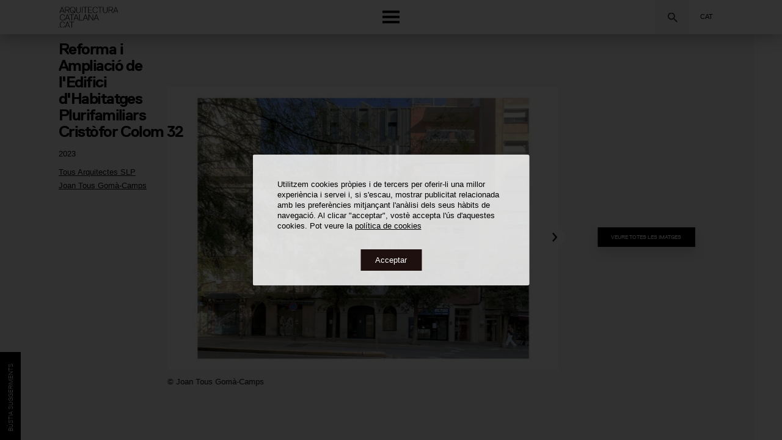

--- FILE ---
content_type: text/html; charset=utf-8
request_url: https://www.google.com/recaptcha/api2/anchor?ar=1&k=6LdUCIAbAAAAANc2FY-WcR1AF-QGE5UaSNemmFM9&co=aHR0cHM6Ly93d3cuYXJxdWl0ZWN0dXJhY2F0YWxhbmEuY2F0OjQ0Mw..&hl=en&v=PoyoqOPhxBO7pBk68S4YbpHZ&size=invisible&anchor-ms=20000&execute-ms=30000&cb=hx6uzywbtfqs
body_size: 48791
content:
<!DOCTYPE HTML><html dir="ltr" lang="en"><head><meta http-equiv="Content-Type" content="text/html; charset=UTF-8">
<meta http-equiv="X-UA-Compatible" content="IE=edge">
<title>reCAPTCHA</title>
<style type="text/css">
/* cyrillic-ext */
@font-face {
  font-family: 'Roboto';
  font-style: normal;
  font-weight: 400;
  font-stretch: 100%;
  src: url(//fonts.gstatic.com/s/roboto/v48/KFO7CnqEu92Fr1ME7kSn66aGLdTylUAMa3GUBHMdazTgWw.woff2) format('woff2');
  unicode-range: U+0460-052F, U+1C80-1C8A, U+20B4, U+2DE0-2DFF, U+A640-A69F, U+FE2E-FE2F;
}
/* cyrillic */
@font-face {
  font-family: 'Roboto';
  font-style: normal;
  font-weight: 400;
  font-stretch: 100%;
  src: url(//fonts.gstatic.com/s/roboto/v48/KFO7CnqEu92Fr1ME7kSn66aGLdTylUAMa3iUBHMdazTgWw.woff2) format('woff2');
  unicode-range: U+0301, U+0400-045F, U+0490-0491, U+04B0-04B1, U+2116;
}
/* greek-ext */
@font-face {
  font-family: 'Roboto';
  font-style: normal;
  font-weight: 400;
  font-stretch: 100%;
  src: url(//fonts.gstatic.com/s/roboto/v48/KFO7CnqEu92Fr1ME7kSn66aGLdTylUAMa3CUBHMdazTgWw.woff2) format('woff2');
  unicode-range: U+1F00-1FFF;
}
/* greek */
@font-face {
  font-family: 'Roboto';
  font-style: normal;
  font-weight: 400;
  font-stretch: 100%;
  src: url(//fonts.gstatic.com/s/roboto/v48/KFO7CnqEu92Fr1ME7kSn66aGLdTylUAMa3-UBHMdazTgWw.woff2) format('woff2');
  unicode-range: U+0370-0377, U+037A-037F, U+0384-038A, U+038C, U+038E-03A1, U+03A3-03FF;
}
/* math */
@font-face {
  font-family: 'Roboto';
  font-style: normal;
  font-weight: 400;
  font-stretch: 100%;
  src: url(//fonts.gstatic.com/s/roboto/v48/KFO7CnqEu92Fr1ME7kSn66aGLdTylUAMawCUBHMdazTgWw.woff2) format('woff2');
  unicode-range: U+0302-0303, U+0305, U+0307-0308, U+0310, U+0312, U+0315, U+031A, U+0326-0327, U+032C, U+032F-0330, U+0332-0333, U+0338, U+033A, U+0346, U+034D, U+0391-03A1, U+03A3-03A9, U+03B1-03C9, U+03D1, U+03D5-03D6, U+03F0-03F1, U+03F4-03F5, U+2016-2017, U+2034-2038, U+203C, U+2040, U+2043, U+2047, U+2050, U+2057, U+205F, U+2070-2071, U+2074-208E, U+2090-209C, U+20D0-20DC, U+20E1, U+20E5-20EF, U+2100-2112, U+2114-2115, U+2117-2121, U+2123-214F, U+2190, U+2192, U+2194-21AE, U+21B0-21E5, U+21F1-21F2, U+21F4-2211, U+2213-2214, U+2216-22FF, U+2308-230B, U+2310, U+2319, U+231C-2321, U+2336-237A, U+237C, U+2395, U+239B-23B7, U+23D0, U+23DC-23E1, U+2474-2475, U+25AF, U+25B3, U+25B7, U+25BD, U+25C1, U+25CA, U+25CC, U+25FB, U+266D-266F, U+27C0-27FF, U+2900-2AFF, U+2B0E-2B11, U+2B30-2B4C, U+2BFE, U+3030, U+FF5B, U+FF5D, U+1D400-1D7FF, U+1EE00-1EEFF;
}
/* symbols */
@font-face {
  font-family: 'Roboto';
  font-style: normal;
  font-weight: 400;
  font-stretch: 100%;
  src: url(//fonts.gstatic.com/s/roboto/v48/KFO7CnqEu92Fr1ME7kSn66aGLdTylUAMaxKUBHMdazTgWw.woff2) format('woff2');
  unicode-range: U+0001-000C, U+000E-001F, U+007F-009F, U+20DD-20E0, U+20E2-20E4, U+2150-218F, U+2190, U+2192, U+2194-2199, U+21AF, U+21E6-21F0, U+21F3, U+2218-2219, U+2299, U+22C4-22C6, U+2300-243F, U+2440-244A, U+2460-24FF, U+25A0-27BF, U+2800-28FF, U+2921-2922, U+2981, U+29BF, U+29EB, U+2B00-2BFF, U+4DC0-4DFF, U+FFF9-FFFB, U+10140-1018E, U+10190-1019C, U+101A0, U+101D0-101FD, U+102E0-102FB, U+10E60-10E7E, U+1D2C0-1D2D3, U+1D2E0-1D37F, U+1F000-1F0FF, U+1F100-1F1AD, U+1F1E6-1F1FF, U+1F30D-1F30F, U+1F315, U+1F31C, U+1F31E, U+1F320-1F32C, U+1F336, U+1F378, U+1F37D, U+1F382, U+1F393-1F39F, U+1F3A7-1F3A8, U+1F3AC-1F3AF, U+1F3C2, U+1F3C4-1F3C6, U+1F3CA-1F3CE, U+1F3D4-1F3E0, U+1F3ED, U+1F3F1-1F3F3, U+1F3F5-1F3F7, U+1F408, U+1F415, U+1F41F, U+1F426, U+1F43F, U+1F441-1F442, U+1F444, U+1F446-1F449, U+1F44C-1F44E, U+1F453, U+1F46A, U+1F47D, U+1F4A3, U+1F4B0, U+1F4B3, U+1F4B9, U+1F4BB, U+1F4BF, U+1F4C8-1F4CB, U+1F4D6, U+1F4DA, U+1F4DF, U+1F4E3-1F4E6, U+1F4EA-1F4ED, U+1F4F7, U+1F4F9-1F4FB, U+1F4FD-1F4FE, U+1F503, U+1F507-1F50B, U+1F50D, U+1F512-1F513, U+1F53E-1F54A, U+1F54F-1F5FA, U+1F610, U+1F650-1F67F, U+1F687, U+1F68D, U+1F691, U+1F694, U+1F698, U+1F6AD, U+1F6B2, U+1F6B9-1F6BA, U+1F6BC, U+1F6C6-1F6CF, U+1F6D3-1F6D7, U+1F6E0-1F6EA, U+1F6F0-1F6F3, U+1F6F7-1F6FC, U+1F700-1F7FF, U+1F800-1F80B, U+1F810-1F847, U+1F850-1F859, U+1F860-1F887, U+1F890-1F8AD, U+1F8B0-1F8BB, U+1F8C0-1F8C1, U+1F900-1F90B, U+1F93B, U+1F946, U+1F984, U+1F996, U+1F9E9, U+1FA00-1FA6F, U+1FA70-1FA7C, U+1FA80-1FA89, U+1FA8F-1FAC6, U+1FACE-1FADC, U+1FADF-1FAE9, U+1FAF0-1FAF8, U+1FB00-1FBFF;
}
/* vietnamese */
@font-face {
  font-family: 'Roboto';
  font-style: normal;
  font-weight: 400;
  font-stretch: 100%;
  src: url(//fonts.gstatic.com/s/roboto/v48/KFO7CnqEu92Fr1ME7kSn66aGLdTylUAMa3OUBHMdazTgWw.woff2) format('woff2');
  unicode-range: U+0102-0103, U+0110-0111, U+0128-0129, U+0168-0169, U+01A0-01A1, U+01AF-01B0, U+0300-0301, U+0303-0304, U+0308-0309, U+0323, U+0329, U+1EA0-1EF9, U+20AB;
}
/* latin-ext */
@font-face {
  font-family: 'Roboto';
  font-style: normal;
  font-weight: 400;
  font-stretch: 100%;
  src: url(//fonts.gstatic.com/s/roboto/v48/KFO7CnqEu92Fr1ME7kSn66aGLdTylUAMa3KUBHMdazTgWw.woff2) format('woff2');
  unicode-range: U+0100-02BA, U+02BD-02C5, U+02C7-02CC, U+02CE-02D7, U+02DD-02FF, U+0304, U+0308, U+0329, U+1D00-1DBF, U+1E00-1E9F, U+1EF2-1EFF, U+2020, U+20A0-20AB, U+20AD-20C0, U+2113, U+2C60-2C7F, U+A720-A7FF;
}
/* latin */
@font-face {
  font-family: 'Roboto';
  font-style: normal;
  font-weight: 400;
  font-stretch: 100%;
  src: url(//fonts.gstatic.com/s/roboto/v48/KFO7CnqEu92Fr1ME7kSn66aGLdTylUAMa3yUBHMdazQ.woff2) format('woff2');
  unicode-range: U+0000-00FF, U+0131, U+0152-0153, U+02BB-02BC, U+02C6, U+02DA, U+02DC, U+0304, U+0308, U+0329, U+2000-206F, U+20AC, U+2122, U+2191, U+2193, U+2212, U+2215, U+FEFF, U+FFFD;
}
/* cyrillic-ext */
@font-face {
  font-family: 'Roboto';
  font-style: normal;
  font-weight: 500;
  font-stretch: 100%;
  src: url(//fonts.gstatic.com/s/roboto/v48/KFO7CnqEu92Fr1ME7kSn66aGLdTylUAMa3GUBHMdazTgWw.woff2) format('woff2');
  unicode-range: U+0460-052F, U+1C80-1C8A, U+20B4, U+2DE0-2DFF, U+A640-A69F, U+FE2E-FE2F;
}
/* cyrillic */
@font-face {
  font-family: 'Roboto';
  font-style: normal;
  font-weight: 500;
  font-stretch: 100%;
  src: url(//fonts.gstatic.com/s/roboto/v48/KFO7CnqEu92Fr1ME7kSn66aGLdTylUAMa3iUBHMdazTgWw.woff2) format('woff2');
  unicode-range: U+0301, U+0400-045F, U+0490-0491, U+04B0-04B1, U+2116;
}
/* greek-ext */
@font-face {
  font-family: 'Roboto';
  font-style: normal;
  font-weight: 500;
  font-stretch: 100%;
  src: url(//fonts.gstatic.com/s/roboto/v48/KFO7CnqEu92Fr1ME7kSn66aGLdTylUAMa3CUBHMdazTgWw.woff2) format('woff2');
  unicode-range: U+1F00-1FFF;
}
/* greek */
@font-face {
  font-family: 'Roboto';
  font-style: normal;
  font-weight: 500;
  font-stretch: 100%;
  src: url(//fonts.gstatic.com/s/roboto/v48/KFO7CnqEu92Fr1ME7kSn66aGLdTylUAMa3-UBHMdazTgWw.woff2) format('woff2');
  unicode-range: U+0370-0377, U+037A-037F, U+0384-038A, U+038C, U+038E-03A1, U+03A3-03FF;
}
/* math */
@font-face {
  font-family: 'Roboto';
  font-style: normal;
  font-weight: 500;
  font-stretch: 100%;
  src: url(//fonts.gstatic.com/s/roboto/v48/KFO7CnqEu92Fr1ME7kSn66aGLdTylUAMawCUBHMdazTgWw.woff2) format('woff2');
  unicode-range: U+0302-0303, U+0305, U+0307-0308, U+0310, U+0312, U+0315, U+031A, U+0326-0327, U+032C, U+032F-0330, U+0332-0333, U+0338, U+033A, U+0346, U+034D, U+0391-03A1, U+03A3-03A9, U+03B1-03C9, U+03D1, U+03D5-03D6, U+03F0-03F1, U+03F4-03F5, U+2016-2017, U+2034-2038, U+203C, U+2040, U+2043, U+2047, U+2050, U+2057, U+205F, U+2070-2071, U+2074-208E, U+2090-209C, U+20D0-20DC, U+20E1, U+20E5-20EF, U+2100-2112, U+2114-2115, U+2117-2121, U+2123-214F, U+2190, U+2192, U+2194-21AE, U+21B0-21E5, U+21F1-21F2, U+21F4-2211, U+2213-2214, U+2216-22FF, U+2308-230B, U+2310, U+2319, U+231C-2321, U+2336-237A, U+237C, U+2395, U+239B-23B7, U+23D0, U+23DC-23E1, U+2474-2475, U+25AF, U+25B3, U+25B7, U+25BD, U+25C1, U+25CA, U+25CC, U+25FB, U+266D-266F, U+27C0-27FF, U+2900-2AFF, U+2B0E-2B11, U+2B30-2B4C, U+2BFE, U+3030, U+FF5B, U+FF5D, U+1D400-1D7FF, U+1EE00-1EEFF;
}
/* symbols */
@font-face {
  font-family: 'Roboto';
  font-style: normal;
  font-weight: 500;
  font-stretch: 100%;
  src: url(//fonts.gstatic.com/s/roboto/v48/KFO7CnqEu92Fr1ME7kSn66aGLdTylUAMaxKUBHMdazTgWw.woff2) format('woff2');
  unicode-range: U+0001-000C, U+000E-001F, U+007F-009F, U+20DD-20E0, U+20E2-20E4, U+2150-218F, U+2190, U+2192, U+2194-2199, U+21AF, U+21E6-21F0, U+21F3, U+2218-2219, U+2299, U+22C4-22C6, U+2300-243F, U+2440-244A, U+2460-24FF, U+25A0-27BF, U+2800-28FF, U+2921-2922, U+2981, U+29BF, U+29EB, U+2B00-2BFF, U+4DC0-4DFF, U+FFF9-FFFB, U+10140-1018E, U+10190-1019C, U+101A0, U+101D0-101FD, U+102E0-102FB, U+10E60-10E7E, U+1D2C0-1D2D3, U+1D2E0-1D37F, U+1F000-1F0FF, U+1F100-1F1AD, U+1F1E6-1F1FF, U+1F30D-1F30F, U+1F315, U+1F31C, U+1F31E, U+1F320-1F32C, U+1F336, U+1F378, U+1F37D, U+1F382, U+1F393-1F39F, U+1F3A7-1F3A8, U+1F3AC-1F3AF, U+1F3C2, U+1F3C4-1F3C6, U+1F3CA-1F3CE, U+1F3D4-1F3E0, U+1F3ED, U+1F3F1-1F3F3, U+1F3F5-1F3F7, U+1F408, U+1F415, U+1F41F, U+1F426, U+1F43F, U+1F441-1F442, U+1F444, U+1F446-1F449, U+1F44C-1F44E, U+1F453, U+1F46A, U+1F47D, U+1F4A3, U+1F4B0, U+1F4B3, U+1F4B9, U+1F4BB, U+1F4BF, U+1F4C8-1F4CB, U+1F4D6, U+1F4DA, U+1F4DF, U+1F4E3-1F4E6, U+1F4EA-1F4ED, U+1F4F7, U+1F4F9-1F4FB, U+1F4FD-1F4FE, U+1F503, U+1F507-1F50B, U+1F50D, U+1F512-1F513, U+1F53E-1F54A, U+1F54F-1F5FA, U+1F610, U+1F650-1F67F, U+1F687, U+1F68D, U+1F691, U+1F694, U+1F698, U+1F6AD, U+1F6B2, U+1F6B9-1F6BA, U+1F6BC, U+1F6C6-1F6CF, U+1F6D3-1F6D7, U+1F6E0-1F6EA, U+1F6F0-1F6F3, U+1F6F7-1F6FC, U+1F700-1F7FF, U+1F800-1F80B, U+1F810-1F847, U+1F850-1F859, U+1F860-1F887, U+1F890-1F8AD, U+1F8B0-1F8BB, U+1F8C0-1F8C1, U+1F900-1F90B, U+1F93B, U+1F946, U+1F984, U+1F996, U+1F9E9, U+1FA00-1FA6F, U+1FA70-1FA7C, U+1FA80-1FA89, U+1FA8F-1FAC6, U+1FACE-1FADC, U+1FADF-1FAE9, U+1FAF0-1FAF8, U+1FB00-1FBFF;
}
/* vietnamese */
@font-face {
  font-family: 'Roboto';
  font-style: normal;
  font-weight: 500;
  font-stretch: 100%;
  src: url(//fonts.gstatic.com/s/roboto/v48/KFO7CnqEu92Fr1ME7kSn66aGLdTylUAMa3OUBHMdazTgWw.woff2) format('woff2');
  unicode-range: U+0102-0103, U+0110-0111, U+0128-0129, U+0168-0169, U+01A0-01A1, U+01AF-01B0, U+0300-0301, U+0303-0304, U+0308-0309, U+0323, U+0329, U+1EA0-1EF9, U+20AB;
}
/* latin-ext */
@font-face {
  font-family: 'Roboto';
  font-style: normal;
  font-weight: 500;
  font-stretch: 100%;
  src: url(//fonts.gstatic.com/s/roboto/v48/KFO7CnqEu92Fr1ME7kSn66aGLdTylUAMa3KUBHMdazTgWw.woff2) format('woff2');
  unicode-range: U+0100-02BA, U+02BD-02C5, U+02C7-02CC, U+02CE-02D7, U+02DD-02FF, U+0304, U+0308, U+0329, U+1D00-1DBF, U+1E00-1E9F, U+1EF2-1EFF, U+2020, U+20A0-20AB, U+20AD-20C0, U+2113, U+2C60-2C7F, U+A720-A7FF;
}
/* latin */
@font-face {
  font-family: 'Roboto';
  font-style: normal;
  font-weight: 500;
  font-stretch: 100%;
  src: url(//fonts.gstatic.com/s/roboto/v48/KFO7CnqEu92Fr1ME7kSn66aGLdTylUAMa3yUBHMdazQ.woff2) format('woff2');
  unicode-range: U+0000-00FF, U+0131, U+0152-0153, U+02BB-02BC, U+02C6, U+02DA, U+02DC, U+0304, U+0308, U+0329, U+2000-206F, U+20AC, U+2122, U+2191, U+2193, U+2212, U+2215, U+FEFF, U+FFFD;
}
/* cyrillic-ext */
@font-face {
  font-family: 'Roboto';
  font-style: normal;
  font-weight: 900;
  font-stretch: 100%;
  src: url(//fonts.gstatic.com/s/roboto/v48/KFO7CnqEu92Fr1ME7kSn66aGLdTylUAMa3GUBHMdazTgWw.woff2) format('woff2');
  unicode-range: U+0460-052F, U+1C80-1C8A, U+20B4, U+2DE0-2DFF, U+A640-A69F, U+FE2E-FE2F;
}
/* cyrillic */
@font-face {
  font-family: 'Roboto';
  font-style: normal;
  font-weight: 900;
  font-stretch: 100%;
  src: url(//fonts.gstatic.com/s/roboto/v48/KFO7CnqEu92Fr1ME7kSn66aGLdTylUAMa3iUBHMdazTgWw.woff2) format('woff2');
  unicode-range: U+0301, U+0400-045F, U+0490-0491, U+04B0-04B1, U+2116;
}
/* greek-ext */
@font-face {
  font-family: 'Roboto';
  font-style: normal;
  font-weight: 900;
  font-stretch: 100%;
  src: url(//fonts.gstatic.com/s/roboto/v48/KFO7CnqEu92Fr1ME7kSn66aGLdTylUAMa3CUBHMdazTgWw.woff2) format('woff2');
  unicode-range: U+1F00-1FFF;
}
/* greek */
@font-face {
  font-family: 'Roboto';
  font-style: normal;
  font-weight: 900;
  font-stretch: 100%;
  src: url(//fonts.gstatic.com/s/roboto/v48/KFO7CnqEu92Fr1ME7kSn66aGLdTylUAMa3-UBHMdazTgWw.woff2) format('woff2');
  unicode-range: U+0370-0377, U+037A-037F, U+0384-038A, U+038C, U+038E-03A1, U+03A3-03FF;
}
/* math */
@font-face {
  font-family: 'Roboto';
  font-style: normal;
  font-weight: 900;
  font-stretch: 100%;
  src: url(//fonts.gstatic.com/s/roboto/v48/KFO7CnqEu92Fr1ME7kSn66aGLdTylUAMawCUBHMdazTgWw.woff2) format('woff2');
  unicode-range: U+0302-0303, U+0305, U+0307-0308, U+0310, U+0312, U+0315, U+031A, U+0326-0327, U+032C, U+032F-0330, U+0332-0333, U+0338, U+033A, U+0346, U+034D, U+0391-03A1, U+03A3-03A9, U+03B1-03C9, U+03D1, U+03D5-03D6, U+03F0-03F1, U+03F4-03F5, U+2016-2017, U+2034-2038, U+203C, U+2040, U+2043, U+2047, U+2050, U+2057, U+205F, U+2070-2071, U+2074-208E, U+2090-209C, U+20D0-20DC, U+20E1, U+20E5-20EF, U+2100-2112, U+2114-2115, U+2117-2121, U+2123-214F, U+2190, U+2192, U+2194-21AE, U+21B0-21E5, U+21F1-21F2, U+21F4-2211, U+2213-2214, U+2216-22FF, U+2308-230B, U+2310, U+2319, U+231C-2321, U+2336-237A, U+237C, U+2395, U+239B-23B7, U+23D0, U+23DC-23E1, U+2474-2475, U+25AF, U+25B3, U+25B7, U+25BD, U+25C1, U+25CA, U+25CC, U+25FB, U+266D-266F, U+27C0-27FF, U+2900-2AFF, U+2B0E-2B11, U+2B30-2B4C, U+2BFE, U+3030, U+FF5B, U+FF5D, U+1D400-1D7FF, U+1EE00-1EEFF;
}
/* symbols */
@font-face {
  font-family: 'Roboto';
  font-style: normal;
  font-weight: 900;
  font-stretch: 100%;
  src: url(//fonts.gstatic.com/s/roboto/v48/KFO7CnqEu92Fr1ME7kSn66aGLdTylUAMaxKUBHMdazTgWw.woff2) format('woff2');
  unicode-range: U+0001-000C, U+000E-001F, U+007F-009F, U+20DD-20E0, U+20E2-20E4, U+2150-218F, U+2190, U+2192, U+2194-2199, U+21AF, U+21E6-21F0, U+21F3, U+2218-2219, U+2299, U+22C4-22C6, U+2300-243F, U+2440-244A, U+2460-24FF, U+25A0-27BF, U+2800-28FF, U+2921-2922, U+2981, U+29BF, U+29EB, U+2B00-2BFF, U+4DC0-4DFF, U+FFF9-FFFB, U+10140-1018E, U+10190-1019C, U+101A0, U+101D0-101FD, U+102E0-102FB, U+10E60-10E7E, U+1D2C0-1D2D3, U+1D2E0-1D37F, U+1F000-1F0FF, U+1F100-1F1AD, U+1F1E6-1F1FF, U+1F30D-1F30F, U+1F315, U+1F31C, U+1F31E, U+1F320-1F32C, U+1F336, U+1F378, U+1F37D, U+1F382, U+1F393-1F39F, U+1F3A7-1F3A8, U+1F3AC-1F3AF, U+1F3C2, U+1F3C4-1F3C6, U+1F3CA-1F3CE, U+1F3D4-1F3E0, U+1F3ED, U+1F3F1-1F3F3, U+1F3F5-1F3F7, U+1F408, U+1F415, U+1F41F, U+1F426, U+1F43F, U+1F441-1F442, U+1F444, U+1F446-1F449, U+1F44C-1F44E, U+1F453, U+1F46A, U+1F47D, U+1F4A3, U+1F4B0, U+1F4B3, U+1F4B9, U+1F4BB, U+1F4BF, U+1F4C8-1F4CB, U+1F4D6, U+1F4DA, U+1F4DF, U+1F4E3-1F4E6, U+1F4EA-1F4ED, U+1F4F7, U+1F4F9-1F4FB, U+1F4FD-1F4FE, U+1F503, U+1F507-1F50B, U+1F50D, U+1F512-1F513, U+1F53E-1F54A, U+1F54F-1F5FA, U+1F610, U+1F650-1F67F, U+1F687, U+1F68D, U+1F691, U+1F694, U+1F698, U+1F6AD, U+1F6B2, U+1F6B9-1F6BA, U+1F6BC, U+1F6C6-1F6CF, U+1F6D3-1F6D7, U+1F6E0-1F6EA, U+1F6F0-1F6F3, U+1F6F7-1F6FC, U+1F700-1F7FF, U+1F800-1F80B, U+1F810-1F847, U+1F850-1F859, U+1F860-1F887, U+1F890-1F8AD, U+1F8B0-1F8BB, U+1F8C0-1F8C1, U+1F900-1F90B, U+1F93B, U+1F946, U+1F984, U+1F996, U+1F9E9, U+1FA00-1FA6F, U+1FA70-1FA7C, U+1FA80-1FA89, U+1FA8F-1FAC6, U+1FACE-1FADC, U+1FADF-1FAE9, U+1FAF0-1FAF8, U+1FB00-1FBFF;
}
/* vietnamese */
@font-face {
  font-family: 'Roboto';
  font-style: normal;
  font-weight: 900;
  font-stretch: 100%;
  src: url(//fonts.gstatic.com/s/roboto/v48/KFO7CnqEu92Fr1ME7kSn66aGLdTylUAMa3OUBHMdazTgWw.woff2) format('woff2');
  unicode-range: U+0102-0103, U+0110-0111, U+0128-0129, U+0168-0169, U+01A0-01A1, U+01AF-01B0, U+0300-0301, U+0303-0304, U+0308-0309, U+0323, U+0329, U+1EA0-1EF9, U+20AB;
}
/* latin-ext */
@font-face {
  font-family: 'Roboto';
  font-style: normal;
  font-weight: 900;
  font-stretch: 100%;
  src: url(//fonts.gstatic.com/s/roboto/v48/KFO7CnqEu92Fr1ME7kSn66aGLdTylUAMa3KUBHMdazTgWw.woff2) format('woff2');
  unicode-range: U+0100-02BA, U+02BD-02C5, U+02C7-02CC, U+02CE-02D7, U+02DD-02FF, U+0304, U+0308, U+0329, U+1D00-1DBF, U+1E00-1E9F, U+1EF2-1EFF, U+2020, U+20A0-20AB, U+20AD-20C0, U+2113, U+2C60-2C7F, U+A720-A7FF;
}
/* latin */
@font-face {
  font-family: 'Roboto';
  font-style: normal;
  font-weight: 900;
  font-stretch: 100%;
  src: url(//fonts.gstatic.com/s/roboto/v48/KFO7CnqEu92Fr1ME7kSn66aGLdTylUAMa3yUBHMdazQ.woff2) format('woff2');
  unicode-range: U+0000-00FF, U+0131, U+0152-0153, U+02BB-02BC, U+02C6, U+02DA, U+02DC, U+0304, U+0308, U+0329, U+2000-206F, U+20AC, U+2122, U+2191, U+2193, U+2212, U+2215, U+FEFF, U+FFFD;
}

</style>
<link rel="stylesheet" type="text/css" href="https://www.gstatic.com/recaptcha/releases/PoyoqOPhxBO7pBk68S4YbpHZ/styles__ltr.css">
<script nonce="jkjHuFM3iJp8DOXS0VSxJw" type="text/javascript">window['__recaptcha_api'] = 'https://www.google.com/recaptcha/api2/';</script>
<script type="text/javascript" src="https://www.gstatic.com/recaptcha/releases/PoyoqOPhxBO7pBk68S4YbpHZ/recaptcha__en.js" nonce="jkjHuFM3iJp8DOXS0VSxJw">
      
    </script></head>
<body><div id="rc-anchor-alert" class="rc-anchor-alert"></div>
<input type="hidden" id="recaptcha-token" value="[base64]">
<script type="text/javascript" nonce="jkjHuFM3iJp8DOXS0VSxJw">
      recaptcha.anchor.Main.init("[\x22ainput\x22,[\x22bgdata\x22,\x22\x22,\[base64]/[base64]/[base64]/[base64]/[base64]/[base64]/KGcoTywyNTMsTy5PKSxVRyhPLEMpKTpnKE8sMjUzLEMpLE8pKSxsKSksTykpfSxieT1mdW5jdGlvbihDLE8sdSxsKXtmb3IobD0odT1SKEMpLDApO08+MDtPLS0pbD1sPDw4fFooQyk7ZyhDLHUsbCl9LFVHPWZ1bmN0aW9uKEMsTyl7Qy5pLmxlbmd0aD4xMDQ/[base64]/[base64]/[base64]/[base64]/[base64]/[base64]/[base64]\\u003d\x22,\[base64]\x22,\x22SsOZM8Oow6vDosOxJcOuw54bIMOWwo8Awoh4wp3CvMKpBsKVwonDj8KLPMObw5/DvsOmw4fDukXDjzdqw7haNcKPwqXCpMKRbMK1w73Du8OyHTYgw6/[base64]/NhoTwrdWTcOHw6N9SMOHI8KKw7DDtBjDucORw6vCmBJpworDqgfCjsK1acKow4XChBh3w5ttL8OGw5VEMEvCuUViV8OWwpvDlcOSw4zCpjtkwrgzLwHDuQHCklDDhsOCXS8tw7DDssOAw7/DqMKmwpXCkcOlOgLCvMKDw7jDjmYFwoPCi2HDn8OhQcKHwrLCqMKQZz/Dj0PCucKyBsKcwrzCqFhow6LCs8OFw5lrD8KvD1/[base64]/Dp3IqV8KGUj3CqsO1FHpiPn/DqcOKwqvCnyAUXsOZw6rCtzFuIUnDqyjDoW8rwppDMsKRw6rCv8KLCR4yw5LCox/CjgN0wrYxw4LCum4AfhcUwqzCgMK4EsKSEjfCtlTDjsKowpDDnH5LQ8KEdXzDrxTCqcO9wpVKWD/CgsKjcxQiKxTDl8Onwqh3w4LDuMOzw7TCvcOPwrPCuiPClH0tD0Fxw67Cq8OwMS3Dj8Ogwpt9wpfDv8O/wpDCgsOnw4zCo8OnwpbCj8KRGMOibcKrwpzCimlkw77CkisudsO3CB02KcOAw59cwq5gw5fDssOxCVp2wrk8dsOZwpVcw6TCoVDCuWLCpUgUwpnCiGpdw5leFlnCrV3DscOtIcOLSyAxd8KyT8OvPXzDgg/[base64]/[base64]/DljHCmkRZwobChsOZCzLCmhDCncOwADDCjFfCgMK0A8OgRMK2w5jDn8KQwpMxw6TCp8OPQn7CtzrDnELCnVFCw63DolItbHcNC8OtXsKrw5fDnsK/GMKQw4oVd8OHwqfDvMOVw4LDnMOvworCjTzCghfDqUdKFmnDsjvCsg/CpMOWD8KgUV0JE13CosOQC1fDoMOIw6/DssOQJwQZwpLDpyzDgcKOw55pw740IMKsFsKRRsKPFSjDtkLCusOZGk5Nw7hfwp1YwqPDoksZaGEhPcOew4t7SATCr8K6YsKYN8Kfw7RBw4XDjwHCr2/CsA/Dm8KgCMKAKlRrNCNsQ8KzLsKiEcOFMUIPw6/Cg1XDn8O6d8Knwr3CucOlwpxyasKJwqfChQrCgcKjwofCtzJbwpt6w7bCiMKCw5zCv0vDrjUDwp7CosKGw7EiwpXDnSI4wobCuUplKcOpH8OJw4dCw6ZAw6jCnsOsHBlgw7p5w6PCg0vDum3Dh2TDsUUkw6hSYsK4X0nDvzY3U0cnGcKhwo3Cnj1Lw4/DjMO0w7rDsndhPFUyw6rDhFbDv3AFPChqbMK8w5c7WsOkw4DDmi01GsOlwp3ClsKPW8O6BsOPwqtkZ8OAEj4MZMOUw7XCv8KzwqdEw7ExSS3Csy7DqsOXwrXDjMO/L0Bgf2QZMkXDmk/Dlj/DjgF7worChkXCtynCnMOHw7gcwpwlN0prBcO6w5zDoj4Iwo/Cgi5lwrXCoGgxw5UTwoB+w7YFwp/DusOPP8OvwqVbfi9Mw43DmU/Dv8K/VEdwworCox8IJsKZOAkUAQhtNsOXwpvDusKSVcK+wrfDuxzDvTrCqAMXw7HCnH/DmjvCusO4RnQdwqjDqwTDnwLCnMKMQ28vaMKVw6FyPhvDiMKMw43ChMKILMOawp4vZj49Tg7CoR/CksOpK8ONLEDCqnEKacK9wro0w5hxwqPClsORwrvCuMKwEsOcbDfDuMOXwpbCoV9gwrQ1TsKUw7lRfMOCP0/CqHXCmS4bJ8Ojb3DDgsKcwrfCuynCpnnCrcK/RjJPwozDhQrCvXLCkjteIsKCasOeB2bCpMKfwrTDjMO/Zx/[base64]/w79Iw6HCvcKJLsO8wr3DpcKpacKFR8KjN8KTC8Ohw6zCsHEVw6sBwp0/wqPDj3rDpR/[base64]/DlMOMwprCmcOxwqLCjsK2GsKHwppcwr4BwqVYwrfCgg4RwojCjSzDtWrDhCYKbcOEwrAew4UBKsKfwr/DpMKBDDvCoidzdzjDqcKGKMK1wpLCiizCs39JJ8Kfw70+w4NuDHchw5bDpMONacOOXsOswpkzwqvDj1nDoMKYISjDgQrCk8O+w5s+YCHDjREfw7kTw5JoFGfDrMOvw4FQLW3CrcKQTjHCg0EXwr/DnzPCqUnDhB4mwqPDsk/DrB1ON2Zzw6zCkSDChcKjVg1tTcKVAFnCv8OAw6XDtz3CtcKrXHB8w6xIwpJ4UyvCrALDs8ONw6IDw4TChBvDmidRwoXDsT9FGl42wqUVwrTDpcK2wrQkw4IfUsOoWyI9J1EDWDPCnsOyw4o/wqhmw4fDmMK5a8KGNcKyXTjCrVfCtcOuXyUXK05ow6N8I2jDtMKmfcK9w7DDv2rClsOdwrrDvsKDwo7DkDvChMKpDUHDh8KNwobDocKww6/DocOEAg3DhF7DqcOQwprCt8O/HMK3woXDgxkPDFkwYMOESW5HFcOoOcO3VEtowpTCqsOyccKJaUQhwpTDlUMIw50HCsKowqfDv3Izw7svD8KswqbCgsODw4vCrMKSDMKbSBtmEDXDlsONw6QYwrt0VRkLw5nDr1jDvsOrw47Co8K1wpnDmsOAwosTccK5dDnClWHDnMOiwqZuLcKgIW/[base64]/w5dvZiYEViQwKV5jwqPDsW80ET98w59pw7A5w4bDkjF7ZSZCB0TChMKnw6xES3wwMcOWwpjDhgfDrsOYKDfDuRt2PDx3woDCuAoQwq0XYUXCgMOXwp/CijLCqwPDkQE1w7bDlsK1w7ETw5I9T2TCrcO8w7PDu8K6ZcKcAMKfwq4Rw5NyWRrDi8KKw5fCkwYsU07CqsOeTcKiw5dVwoHCgxNeKMOzYcK8PUrDnUcKETzCuXXDrcOVwqMxUsKXS8Klw4VEGcK/L8O5w4LCvHnClMORw4cqZcOOTDcoF8Ogw6bCoMO4w7nCnVt2wrplwovCpHkBLjpSw4fCgDrDn1EKcSUFNx9Lw7nDkit/JCRvXsO8w4gjw7zCi8O6X8OKw6NfJsKRH8KMbntSw6/[base64]/w655RmDDoEpuw7jCqnTCkmJAw4XDmhjDowVpw57DlCZdw6IIw5jDmjzCiiQ/w6LCkEltMFQuZgPDqWIHCMOPD0PCp8OjGMOKwqZjO8KLwqbCtsOPw7TCoh3CqnYEHGEfcEx6wrnDmDtACFHCkF5hwoXCscOSw6hWE8OBw5PDkn8oDMKUJCzDgmPDix01wpXCocO9OzJZwprDgg3CmMKODsKrw5lKwqInwpJeYsO/EsO/[base64]/w6TChcKmw5nCliDCpArCnGrCjmzCnTFkRcOqOEAICcKjwrzDkwciw6jCuCLCtMKLJMKVKVjCh8OtwrPDpC7Ckil9wo/[base64]/cE3Dh8OhP07DpyJ8YmJxwo9fwoo/[base64]/DqMK6w6XDl8KTwr8Sw5pWAX3DocKMwpDDvUPCmsO6MMKHw4HChsK1dcKGDcO2fA/DucO1ZWnDmcKjPMOfcE3ChcORRcOtw75desKpw5nCsS5QwokjPT0+wqPCs2XDvcOgw67DjcKDG1xow4DDmMKYwpzDuSPDpylawp4ue8KlR8KPwrrCicKOw6fCuHHCtcK9U8KQAMOVw73DtHwZXEouBsKTNMKlK8KXwovCusKLw4EOw6hEw73CtypcwqbDlV/ClmDChhnDpVctw6zDqMK0E8Kiw59xZxEKwqHCqMOHcA/ClTUWwoYiw6EiOcKPdF0NSsK+KEfDqgJ7wpYvwrbDpsOPX8KwFMOVwqN/wqvCsMKXYcO2esKPTcKlMmElwofCksKvIBzCmW/[base64]/X3vChTLCg8O0wo1ew6nCh0lDworDlXAhw7fDpUsBM8KcdsKqIcKFwqFOw7fDuMOKD3vDiDfDtjDCjGLDgkPDhjvCigjCrsKtPsKnEMKhNcKAdFvCsX9jwrzCukY3JGEpMhjDs0bDtRnCv8KaEVs2woBywr5dw4XCv8OrQGxLwq/Cg8KCw6HDusKZwrLCjsOhc03DgA8qJcOKwqbDoGlWwqhbYDPDtRpqw6fDj8KtZRfCvMKwZ8OQw6rCrjw+CMOrwr3CjRFCOMO0w4tew4RRw43DmgnDrA4ULsORw6kKw78kw6QccMOvdRDDqcKxwp4/EMKpaMKiJFzDqcK8AR84w4Ybw4/CkMK8cwDCtcOxZ8OFZ8KhY8OZcsKRb8OBwp/CtTZBwoleYMOycsKRw7tFw7h3fMO+TMKRX8OuCMKuw6o/Z0XCl0LDr8OPwozDhsONX8KLw5XDqsKlw75UNcKZJMOjw6ECwoFww6p6wq9mwqnDsMO3woLDi29Xb8KJCcKZw7BdworCicKew5wiWzkBwrvDjW5ILgPCr04CKMKmw6thwpHCmkh6wqHDphjDkMOcwo/DksO/w7DCvcKpwqRRRcKNDQrChMOiGcK/UcKSwpwkwpPCg2wqw7XDlipMwpzDryx5VjbDunHDssK3wprDo8ORw6FgDXJYw7/CksOgVMKNw6QZw6TDtMOFwqTDqMKtCsKlw7jDj1l+w5wGdlA3w5pyBsOcQ2EOw7VuwprDrVUzwqPDmsOXXSJ9QC/DiXbCp8KIwobDjMK0wrx4XhRqwp7Cp3jCrcKjcV5RwpjCsMKew7s5EVQFw6PDmGvCosKQwo40Q8K0RsKGwrnDr3TDucOpwqx2wqwUH8Oew4cUTcK5w73Cn8K5wo3Ckm7DmsKew5RSwrdGwp1BS8Obw5xewrTCjjpeP1rDosO8w7c6RRUPw5XDvj7CscKNw7gaw7bDjR/Dulo/U1fDlXTDmEAYKEzDvADClsKDwqTDmcKPw74KGMK5QsODw6PCjj/ClXPClEzDpRfDvyfCjMOzw6RDwrFtw7FDPibCl8OJwprDtsK4w6PCoXzDgcKbwqdDIzAVwpgiw4MkaQXCgMO6w40ww7N8Ez7Dk8KJWcKxU1p/wo5WDkzCncKjworDocOEdEzCnx7DuMO1csKePcKFw5fCh8OCH0ARwprCiMKIVMK9QjTDoyfCpMOSw6EWHG3DjljCs8Ozw4LCgUUhc8OGw4QCw6YjwowMYwNsIhA9wp/DtB1UFsKLwrEdwodNwp7Cg8KpwovCgVg3w4krwpkAb0JQwppdwp86wpvDqBUyw7TCq8O9wqd5dMOXVMOawoILw4bCoRTDrMOKw5bCuMK/[base64]/Dv3BoAcOYDT5/wq3CnsOkVcOVX0ErSMOnw5clw5nDo8OtXcKtUWbCkhTCh8K6bMOtWcKGw5gew47Djjs5WMK5w7AVwptOwpBYwphww44KwpvDhcKGW2rDr256bQvCglDCkDI4W3Umwpdww4rDtMO5wpoUeMKKOHFSNsOlFsKQcMO9wrduw4wKXsKZJR53w4TCqcKawofDuAB8Y0/CrRJ3CMKPSkPCsV3CrmfCiMKyJsOAw7vChMKIRsKldRnCg8O2w6Amw4s4XsKmwrXDqjrCpsKEdQ9Jw5IywrPClwTDvyjCphIkwrNRZhLCo8O+w6fDocKQVMO0woDCkwzDrRZdSz/CphkKald/wpHCusKGdcOnw65dw73Dn2DCgMO7QV3Cj8OGw5PChWwBwotIwo/ChDDDhcOfwqNawrpzMV3DrCXCscKxw5MSw6LCmsK/wozCg8KmGCY9w4XCmj5leWLCm8KFTsOgOMKkw6MJWcK0PsKww7sLMHV4HxhmwqXDr3/CmGkMFMKiWWzDisK7en7CqcKkGcOQw5d1KF7CgApeXRTDoVZFwqVxwr3DoUQAw6QnO8O1ek0vW8Orw40Pwq58SRNoJMO2w4ovfMK7VMK3V8OOYxvClMOrw6BAw5HCjsKCw6nDqcO+FwXCncKNdcO1NsKFXk3ChQ/Cr8OSw5nCoMOlw448wqHDv8O/[base64]/KngqwrXDlXpZwr9xNHImwpFfAcK0SFbCulBOwro5ZcKgGsKNwrsGw4HDosO4YcKpPMOfGFo7w7DDjsKmTHhHDMKCwqVrwq3DhxXCtmbCu8K5wqYoViEJaVg/wqViw7wDwrVPw55KblIAPTfCj0Ekw597wpdGw5bCrsOzw6HDlxHCo8KNNj3DiTjDgsOOwrVlwooLeDzCncK9Jzh+U2xGCiLDp3pxw4/DrcOpJcOGdcOhXQ4Dw64JwqzCvsO5wplWGsOPwr9QUcODw4s9w4k0CAkVw6jCiMOUwp/CssKOVMORw6lOwo/DnsOAwqdSwr84wqbDt34edBTDoMKeXcKDw69EScOfesOuYi/DrsOrNmcMwq7CvsKPW8KEPmTDvRHCgcONYcKoAcOtesKxwp4Uw5HDnlBsw5BmS8KqwpjDnsKpbhs9w5HCtMO/WcK4SGo/wrRXb8Ozwr9yJcKTGsOawpw5w7/CjF0vP8KpFMK8KVnDrMO8XsOKw47Cgwg3Hl9ARmAVGQEQwr/[base64]/DmMK3wo13woHDj07CmiTCrj4IG8KsPztWI8KgHsKwwqvDksKHa292w6DDvcKzwrRjw7LCr8KKXnrCusKvbwHDpE0vwqkXZsKiewxkw4kkwpsmwr/[base64]/[base64]/Dk8Kgw5o4woZAYcKPT8KWw4rCssK8w6LDi8KLwoc9w63DgixIeG4uRsOYw5Ifw7XCmC/Dkz/[base64]/CjRlKw5zCusKRw4wJF8OjOcOGJsOnfSRabMKUw67CoVs8YMOrT0sQAyzCszDCrMKJM3tww4HDnlFSwodLEAfDhiRZwrfDog/CsVVgWUNNwq/[base64]/DjkDCpsOBwp4kwqUBw7xbw4DCvF7DnmfCqX3CrRbDrMOiTMOxwonCosOzwr/[base64]/ClMKPPmojNjdQwrvDqsKCJ3/Cp2lvIsOUO8Odw7zCjcKCMsOIW8KRwqrCpMOAwqfDv8KUPDh/w4VMw7I/AMONCcOETcOVw4poacK9J2fCilTCmsKIw6AIT3DCgj/DjcK6RMOAS8OWO8OKw4JbK8KDYWk6b23DhGnDmcKlw49BFXzDnGc0cxpUeykzA8K6wpzCjcO/csO5a1NrIlzCqMOtNsOHAsKfw6VZWMOpwoxOG8KuwpIHMAVSAHYEKjg7RsOPIFnCt3HDtQsQw6RiwpHCksOpFU02w4Jba8KswqLClsKYw7fDksOFw5zDu8OOLcO/wo8NwpvCtmrDhcOfY8OJR8OIURnChG5Ow6AZc8OCwrPDvXZTwrkTZ8K/CBDDiMOqw5tLwqDCjHYkw6vCuV5dw4PDnzpPwqkRw79GBHTCjMOuDsOTw5Y0wrHCv8O/w6LDmUfCnsK+aMKpw4bDssK0YMKiwrbCgWHDq8OYMH7Cv1wIfsKgwoPCmcKOPjdkw6VCw7UnP2EvbsOkwrfDhMKhwp3CnFTChcObw7tCGjbCpcKRSsOawp/CuAwAwqXChcOewogyGMODw5VONsKnGCDDo8OMJxjDqWLCvwDDtBrDocOvw4glwrPDjRZMTjhDw7zDrhHCrVRwZkU0DMKRYcO3SinDpsOFYXoeSzzDkmHDq8Oww6cwwp/[base64]/Dny3Dt8OWCEXDkMOnwr3DsiwJw5PCrsOrGyDCiXlSRcK4Zg/DlHkXHl9KKMOgOHQ6QVLDikrDrnrDpMKDw6XDscOBZ8OCanLDocKxVGh9NMKiw7stMCDDsURiDcKBw53ClcOuT8KNwoPDqFLDlcOqw4AwwqTDoTbDo8OZw48Gwpsowp7Do8KdO8KAw5RRwoLDvmnDtDtIw4vDsQPCl23DgsO+DMO4TsKpCEZCwoRLwqIKwr/DthNvMBEPwppABsKOPkcqwq/DpmAvOhnCjMO0YcObwp5aw5DCqcOxbMO7w6TCt8KNWiPDssKgWcKzw57DnnBGwpMPw5zDjMK/[base64]/CoMKUChcqw5zCiG7Dn8Ktwqwfc8KTw6zCpyIyRMKZCW/ChMOnZcOewqMsw5Vnw6FJwp4PEcKEHH09wqx5w4vDqsOCT1QXw4LCvWMLA8Kxw7jDmcO2w5gtYlvCrMKRV8O5PTzDvivDkF/CqMKQFjjDogzCs1HDmMKHwpHCjW0YCVIcXygiQMK/O8K7wp7CiTjDg3EFwpvCn21IY2jDkwLDusOnwoTCol4AQMOpwogPw6ZFw7/DpsOCw7xGdcOVEHYfw4RlwprCh8KsUXcnFyUFw410wqIDwp3Dn2bCtcKwwowvOsKtwpbChkzCtzjDusKXRiDDtRlFJDPDm8OCdQQgayfDnMOHcDFYU8Ohw5pkAMOiw5LCtxHDmWkhw6ZaE3Z5w643b3PDiV7CnC/DrsOnw4HCsA0PB3bCoWA1w6LCgsODQD12NEDCsjY4dMKqwqfCpW/CgjrCpcOTwpvDuDfCqmPCm8OVwoHDo8KvbsO8wqtGPGsEVXDCg1zCpkINw5LCoMOmQwUeMMOEworCkG/CmQJMwoLDh0N8LcKdInHCqTXCjMKADcKFPDvDocOEdsONJ8OjwoTCtSs3BArDnmA5wpNgwofDtsKCdsKzCsKLMsOTw7PDt8KGwr9Qw5Yhw5HDjG/ClRI3eVJLw5gNw7/CqhZfclo2EgdEwrApUVxRSMO/[base64]/[base64]/Sgl+w6rCsELCj8KhZMK+w4LCnGJ/wptieUQuXj7ClcK4w59AwrvDosODJHZYbsKBShvCkXbDt8KIYVhzTGPCnsO3CB1pXBY2w7M7w5fDkibDgsO2OsO5amnDrcOGEwfDkcKcKhU9w4vCuUPDjsOZw5bDtMKswopqw4XDicOWYDzDkU3Dsm0Awo8Wwr/CuDdow6fCiiTCszltw7XDsAwdMsOJwo/CsXnDr2dzw6U6w5LCisOJw555LSBqD8OmX8KCEsO4w6BQw7/Cl8Osw68kLFwWAcK7WQABFCMXwrTDpGvCvyEPNgYzw43ChWZ8w7zClkRHw6XDgwLDgcKDJ8KmH1AOwoDCk8K8wqPDlsO8w6zDuMOnwrfDn8KEwoHDqUnDi2Ydw6Rtw5DDoFvDv8O2LWYwaT13w6YpEidlwqsZP8OzHkV+TSDCpcK7w7rDmMKawrpww45ewq5/WGDDo2PCusK9bmFpwqJ2AsKbaMKew7FkSMK9w5Nxw7x9HWcfw6wgwo4OecOaJEbCsj3CqXlGw6PDqcOFwrHChsK7w6HDpAnCqU7DncKAfMK9w7/CgsKqP8Oiw7DCiSRQwoc0M8Khw78PwoFtwqXCjMKfMcKrwrBEwqkFSgnDlMOvw5zDugUcw5TDu8KiFcOMwohhw5rDkmLDv8KCw6TCjsKjKDTDjC7Du8O5w4Qew7XDnsO6woYTw68cAyLDv1/[base64]/[base64]/bDXDrUvCrcOVMMOPwrs/W29/SgTDi19zwpPDqWtiVMOFwpXCv8O8ewk9wpAMwq/DuzrDpksbwrM7XcOLagonw63DpVDCji5Bc2DCvx1fS8KgGMOvwp7Dl2M0wqBSacOow6nDq8KbKsKuw5bDusKWw79Jw515R8KMwovDocKfBSlLf8K7RMKeOcOVwpRdd1VRwr0Sw5ZvcAhGH3vDsmNFL8KLUEwHeGZ/w5NePsK2w47ChMKfJRgLw7FwJ8KgRsORwr87NGnCuXA5U8KeVhHDs8O4OMOMwrZbCcK2w6nCniYSw59bw7kmTsKPIijCpsO0AsKvwpnDncOOwroYHHnCgH/DmxkJwoIvw5LCi8KeZWPCucOLCE/CmsO7Q8K9RQXCvxppw7NnwqvDphABF8OwGkMxwocpe8KHwpnCl3vDjUTDrgvDmcOpwp/DrsOCecOxKBwEwppuUHRJdMOnSFPCqMKoGMKNw6kBAB7DkjEVUlDDg8KKw7cuUsKVfRJUw6EGwrIgwotIw5bCv3jDosKuDUJ6TMKDJsOUIMOHbRMLw7/[base64]/CgQTCicOkwqbDo8OxakhHwojDpcKZYRDClMOQw5F7w5tQd8KBAMOKKcKGwpJWZ8OYw5pvw4HDrm5/[base64]/[base64]/DtlgJw450Aj4DGsKrwrXDpBdPOVzCq3jDo8O5F8OZwqPDk8OiCGUzJwp8SjjDpkDCsl3DiCcew45aw4h5wpxdT1goIcKtXR10w7MeIyDCl8O3PWjCosOCecK7csOSwr/[base64]/Cv8OTOHDCtsOnFA/DqcK5cMO+Ixhzw5vCnR7DrF/Dt8K5w5XDtMOmQDhCe8OPwr5qWFdwwq7DgQA8T8K+w4DCuMKTO0rDkjN/XDjCpgTCrMKFwq3DrBvDkcKFwrTDryvCkWHCsU0MHMOzLicWJ2/[base64]/DksKtW8Kjw53DjnzCvm3DvcOIw4/DmRZNGcKmCAPCjUTDqsOrw7zCkAk0VXzClnPDkMK7CsKow4jDpCrDplLCoR0vw7bCkcKqWELCiDgSTzjDqsODSMKBJmrCuhTDtMKbW8KFRcOcw5LDuAYzw7LDhcOqTDkKwoPDpQTDszZZw7IVw7HDoX9RYAnDuTDDhV4zK2PDjSrDjErDqx/DmhEONAdBKXnDlw8kNGUgw6Z5a8OdeVwHQFvDgkBiwo1eU8OhVcOpX3BUN8OswprCok5lacKbfMOSacOqw4k6w6JJw5jCqmVAwrtnwpHDsAPCjsOVLlzCrR4Rw7DDmsOcw4Fvw7Emw5kgOsO5wpNrw6DClHjDlU8pPQx5wqvCr8KjaMOpPMKPS8Ocw5rCrnLCqy/CvcKoe0VQXlHDo1ByL8KIAh5AWMKEF8KrN1Q/EBcmXsKjw7QMwpx0w4PDocOtJ8KDwrsjw5zDv2lnw75Kc8Kmw70iYVxuw7UQbcK7w4hjHMOQwojCq8OKw7kawqYxwoR8RGcZacOEwqE7EcKuwpHDr8Kiw5QFLsKHLQgMw50ffMOkw7/DtB9ywrTCtVRQwokIwr7Cq8OfwrLDqsOxw7fDmkszwrbChDNxMxHCm8Kzw4IHHFkrMGfCjRnCoWx9wqpHwofDkmEBwpzCrD7DhlHDlcKlTF/DqkPCnj4XTzjClsKGS0psw5/DskfDihPDnm5qw5vCiMO/wq/[base64]/[base64]/DvcKOwpgiw4bCly7DtiTDmMKMHSEFCcKRasK4woDDnMKvecK3fy5aXz08w7fDtUnCgMOkwqzCs8O1fMKNMifCmTF4wrrChMOhwqjDucKuAT/DhVtqwqPCk8KBwrpGITTDg3Fuw7Qlwr3DlCA4HMOcejvDjcK7wr4naz94SsK5wrADwozCq8KRwpVkwq/CmAZowrd6DsKoeMOqwpITw43CgsKSw5/ClG9CKSjDm1BuAMO1w7XDoHwpAsOKLMKfwqzCqWReNyXDiMKeJD3Cpxx/KcOOw63Do8KEYWHDnnvCuMKiEsKuXmzDgMKYKcKDwoPCoUduwq7DvsOfYMOfPMKUwrzConcMZyHCjl7Cgx9dw50rw6/DoMK0WcKHSMKcwqFueWYuwpHDt8K/wrzCiMK4wpwkYkd1OsOIAcOUwpF7LSVdwqdWw5fDvMO+wo04wrjDhxd4wr/CoEZKw7/DucOVNF3DkcOrw4BqwqDCohfDkSDDv8Kjw6Nxw4/[base64]/wpDDpx/Dt1glwqDCt8ORAsKWCnbDkiltw4hdwpLCmMKOVXTDvXt5AsOYwq/Dr8O+bsOzw6zCvm7DowlKUsKLbH58XcKVU8KfwpAFwowiwp3CmMKvw6PCmnY6w7TCo08wbMOOw7kgVsKuYmIPZcOgw6bDpcOSwozCt1zClsKdwofDmXrDiV/[base64]/[base64]/DscO0dlHDhAHDgMKoW8OXOUVUwqfCpBhpw60MwqFDwpLDsgLCh8OtT8KCwpo3DhNJdsO0TsO2Ai7ClSMUwrY2OGJRw5nCn8K/TQfCi2nCv8KuIU/[base64]/CsQ7CoMK8wpU2SsOqFsKewpg/DMKwW8KywpHDjQYwwrEaVX3Dt8OfZMOzEsOiw7NBwqDChcOTBzR4PcKgHcONVsKeDD0nNsKXw5PDnCHClcOow6hfDcKUZkcwWcKVwovCtsO3XMOew7oUEMOrw6ogfEPDpXHDjsOhwr5EbsKVw7MbPwFnwqQTEcO0BsO3w7Y/T8KwLx4JwpDDp8KkwqdvwojDo8KfGwnCk1LCtWc/DsKkw4cFworCn1ISSEl1G1wnwp8oCUdeD8KiO0syPXvChsKZP8KCwpDDvsO3w6bDsC8HG8KJwqTDnz9YE8O3w4V6NSXCikJUW19ww5HDs8O2w43DvUHDtjFtKMKEZn4xwq7DjXZcwoLDuyLCrl0/wq7DsHAVATLCpnhkwr/DmUfDj8KnwpkqacKUwpVdFCbDqSXDpWpxFsKYw7gYTMOxITYYLTFjFxnCjHR3McO6FsO7wo0uMUEmwpgQwqzCsVR0CcO+ccKFWhvCtipSXsOXw5bCvcOaL8KIw487wr/CsAYQEQgsSMOYYG/DosOXw7w9FcOGwqY8LnARw7TDn8OMw7/[base64]/DrcKtwpfCncKhw70pwpjCgsOMwqQxMyNVURZhflXCnjNYQ3ImZXcGwroSwp1cfMKXwpw/[base64]/[base64]/[base64]/CnSzDiyLCiC7Dhm5BwqEdfQvCpEbDvVRSMcKMwrbCq8KZUjzCuVN6w4nCisO/woNtIEHDm8KqRsK+H8Otwqw6FDvCn8KWRAfDjsK6A1FhTMOOw7TCmFHCu8K0w53ChgXCgRpEw7nDucKSQMK4w4TCv8Okw53Do0HDqyZZJ8KYOVfCkWzDtU0JC8KFHmwYw49lTy1GJMOBwo3Cn8KRV8KPw7/DpnELwrM4woLCjAzDvcOCwrQ2wofDvwrDhhnDlmR9dMO8KkfCkArDmj7CsMOow651w6LCncOANw/[base64]/wppkdMOdUC43csK2w7UOwrdEw7jDnkoKwofDh1NLdiQILcKsICcfFn/DjFRJdz8MOyc8TxfDuW/DkCHCmRTCn8KeLjDDo37CsVUbwpLDuik1wogSw7/DkW3Dq0prTm7Cg28XwrrDm2TDoMOrVGHDuXFdwrd/aFTCkMKqw4Blw5rCpBN0ChkPwoAzV8OYFHzCssK1w403ccKHJ8K4w4giwrlLw75iw5nChcKAST7CpQHCnsO/[base64]/w6fDvcO7w6oBwo18w7HClBkgw4tEw5pRf8KWwp3DpcO6FsK/wpDCkErCksKiwpTCnsKHdHfCjsOcw4cew6t/w787w5M4w77DtkzChsKEw4HDosK5w6vDt8O4w4Ewwo/[base64]/MMOjwpPCqTDDnMK8dBHCl8KPwp/Cl8KVKcO7wqHDt8Ozw5nDpEzClUQXwo/CjMO4wqU6wqUQw5DCr8Kaw5gRUMKqHMKuW8KYw6nDpmIjZmBcw6/CnAo/woTCl8OWw55pOcO7w5djw7LCnMK4woRmwqYsECBbMcKFw4d9wqd5ZHnDk8KNYzxjw4YwKBXCjcObw5AQIsKwwo3Dlmcfwq52w7PCthPCrVJJw4TCmgYyDxt2B2l9V8KowpQMwqQTcsOxwqAOwotZWi3CmcK6wp5pw555AcObw6fDn21Qwp/CpV/[base64]/[base64]/DgyRYw7gWw4ohw6PDpMKtwoPCs8O/[base64]/[base64]/DvMOgw7HCtg9oeSXDrzLDj8O/w5nDo3jCtjXDk8OfTQbCvjHDsULDvGPDvVjDgcObwqsAMcOiTDfCrSxvLGbDmMKEw6Ejw6s1ScORw5JLw4PCmMKHw5QBw6fCl8Kbw6LCkDvDrglow73DqiHCnFw5TwcweGAaw457HMOqw6J/w75RwrbDlyXDkSpUCCFOw5HCrMOlfDZ5wprCpsKIw4rCo8KZJ2nDpcOAbV3CkGnDr0jCqMK9w4bCjiwpwpJiCk5lQsK+CVPDoWJ8Z3DDisKzwrfDsMK3ICHDsMO/wpcjO8KRwqXDnsOgwrrDtMOqWsO3w4pnw6UCw6bCp8K0w67Cu8KMwqHDpsOTwo3CoXk9FxzCv8O+fsKBHBNRwoZ0wo7CoMK0w43ClDnCpsK+wpPDqVtNKEU5K1DDomjDgcOCw7A4wokaPsKIworCg8OHw5oiw6YDw48hwqt2woh/EcOYKMKCFsKUfcKYw4IoDsOKDcOewpnDrHHCt8KIXS3CpMO2wp06wqc/[base64]/QEdtw6BQU8KFwo9peMK9w6tPEQzDpRfDuRYgwp/DjsKKw5F/w7FXISXDssO9w5HCrhYMwrDDjSfDscOmPmFxw5xoKsOjw692VMOtaMKqUMKMwrnCosO7wqwOJsKrw5glCR3CoyIQGVDDsRtof8KqNsOXFS4Yw4dfwrDDjsORc8O2w5bDlcO3WMOqU8OfW8K+w6jDmW7Du0ciRAo6w4jCosKZEMKMw5DCqMK4Pl8/[base64]/CkyPCjQdAcsOnUcODw40fexU/GMKawpvCtDZpTsK9w741AMKHNcOXwrIzwrg/wowgw4XCrWjCtsOiNsKMQ8OoACrDh8KtwqZxCXbCmV5Fw4tHw4jCpSwZw44dHHtqTB7CgTI4X8KWE8K/w6Z/fMOkw6LDgMOdwoQ1JjHCp8Kcw7HDnMK3QsO6Ag97ODMhwqxYw4Quw6EiwpPCmgDDv8KWw7IzwqBbA8OLFTLCsTMMwrvCg8O+w47ClC/CngQVccK1dsKJJMOmN8K6D0nDn1MNIT47dWDDoE9WwpHCicOhQ8KmwqoVZcOCLsKeJ8KHXHhdWhxvFynCqlIrwrlRw4vDhURQU8K8worDsMOhF8Orw6JhXRIRN8OOw4zCnAjDvm3CqMOSeBBUwrQOw4VZKMKvXAjCpMOowq/Cpw/CsWtqw6nDrxrClhrDh0Ztwp/DlsK7wpc8w6RWQsKyJznChcKMH8KywqPDqUxDwrLDmsKcJw8wYsKwAjcbdcODRkfChMKKw4fDnjhVKRxdw4LCvsKbwpddw7fCmQnDsgZYwq/CuSdOw6s7QAt2dm/[base64]/[base64]/DogYNwq/CmsOvMMK5NMKhw5JKI8KXwp8wwpvCjsKDaAY3KsOyCMKSw6HDkDgaw6Msw7DCnz7DhHdJd8Kuw7IdwrIuRXrDgMO6SmbDhydZSMKOOkbDiETDpFPDvQNiKsKiG8O2w63DoMOnwp7DuMK2ZsOYw4rCuHLCjEXDqzMmwowjw4s7wo0sBsKNw6nDssKSBcK6wo/CgC3DgMKEW8OpwqnCisOKw7DChcKYw6R7w4AIw5QkYXXDjFHCh1IxDMKQbMKGPMKDwqPDuFlAw6hKPSTCgxxcwpQCNyzDvsKrwrjCtsKQwojDlS55w4fCvMKUJcKUw5FDwrYyP8Kmw7BTAsKyw4bDhWPCk8KIw7vChRIoGMK1wpxoFSzDgsKZBF/CmcOxGgAsagLDswrCq1Vkw6UmfcKsecO6w5TCh8KBEE3DgcOnwoPDsMK9w4NSw7RVc8K1wofClMKHw53DvUvCuMOcKgNwb0/Dt8OLwocPFBIHwqHDhGV3esKvw6gzGsKrQxbCsDnCiCLDvkIQBR7CpcOyw7pmIMO+VhrDpcKlK197wrzDgcK+worDrH3DoVtyw50AWsOgIsOcFWQbwpnDt17DnsOfET/CtWVvw7bCocKkw4oZFMO9eV7CjsKZR2/[base64]/Dq8OrE8ODw7NkworCmMKUw4U8w44dPcO1dSd1w7BhTcOnw7J+wq8awq/[base64]/DvzXCocOew7w6YjrDokjCmVl8woMCVsKEWcOkwqA5SggzEcOKwr1PeMKVdhzDgAXDgRU7UWs9ZsOkwoJ9fMOuwoJJwrBww4bCqVRUwodSWRvDlMOhbMKNGQHDuyIVBlDDhnLCh8O+ccO6PyATWH7DucO5wq/DliPCvQYUw7nCjj3CiMKDw5jDkMOZDsKDwpzDqcK5VBc0O8Kqw7nDuk16w4TDolzDiMK4K0fDi1BDTD0FwprDqEzCisKKwo7DjHtLwo8rw7dNwrIaVG/Dli/[base64]/CvcKeHcODS8OxFT7CtcORbsOdblc+w6QVwrPClsO3I8OcFsOgwpvDsDnClgw3w7DDjUXDrXhow4nClSwqwqVkBX9Aw4gNw6QKMwXDmgbCsMKVw63CvzrCs8KkLsOyMU1vN8KmP8OGwrPDsHzCmMOwBcKmKTrCuMK6wp/CssKSDQjCr8K6ecKQwrZRwqjDssOzwojCoMOfVS/CgljCscKVw7Eaw5vCv8KuJm0ED28VwobCo1NIIi/CgwRuwpvDs8Kbw7IYCMOjw7hbwpV9wrsaSAzCs8Kpwr5WLcKKwog3Y8KSwrpRw47Ciz5/AsKKwrjCg8Olw7RbwpfDiwjDimUiFRIfcG7Dp8Kpw6RdW08/w47DjcK/w4LCkT7Dm8KiX3Ukwr3DnXocEcKDwq/DncOndcO9C8OpwpnDoBV5MHfCjzbCssOOw6jDtWLDj8OtKGbDj8KzwpQ/[base64]/Ch8K/BMKhBsOBE8K5w5PClQvDn2nCk8K2w5NZw5xyEMKtwobCi1zDmUDDtwjDlUPDi3fDgkzDvg\\u003d\\u003d\x22],null,[\x22conf\x22,null,\x226LdUCIAbAAAAANc2FY-WcR1AF-QGE5UaSNemmFM9\x22,0,null,null,null,1,[21,125,63,73,95,87,41,43,42,83,102,105,109,121],[1017145,449],0,null,null,null,null,0,null,0,null,700,1,null,0,\[base64]/76lBhnEnQkZnOKMAhnM8xEZ\x22,0,1,null,null,1,null,0,0,null,null,null,0],\x22https://www.arquitecturacatalana.cat:443\x22,null,[3,1,1],null,null,null,1,3600,[\x22https://www.google.com/intl/en/policies/privacy/\x22,\x22https://www.google.com/intl/en/policies/terms/\x22],\x22eD3pVZvUJdHQ/X3gw4wWnbWokTaEfFVFEhX/V71ggos\\u003d\x22,1,0,null,1,1769416093918,0,0,[172,91,71,114,95],null,[78,183,19],\x22RC-Ebao-yvJVRkJHw\x22,null,null,null,null,null,\x220dAFcWeA4z3VgP7levG74GysfVyBWlFpvzhFroub3wDZsqg0J6zCAM0UW5gdwJH8T3qHarpu6zcfuXlr4aZkWIChqeFF4JcbWgbw\x22,1769498893834]");
    </script></body></html>